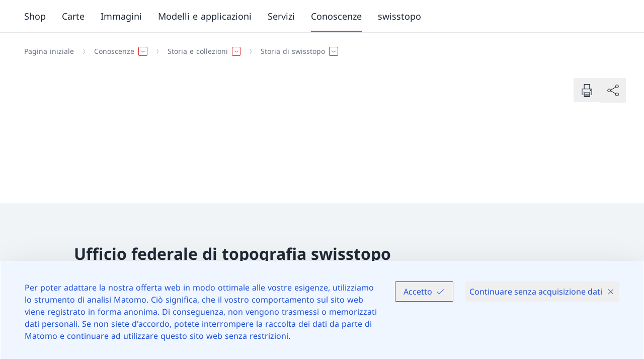

--- FILE ---
content_type: application/javascript
request_url: https://map.geo.admin.ch/v1.59.0/assets/Select-3Q4ml3Do.js
body_size: 2541
content:
import{be as P,bj as p,bM as L,b_ as D,hZ as K,dt as E,h_ as v,h$ as F,g3 as x,bB as d,g$ as O,dx as m,ge as R,dr as C}from"./utils-BbBIEXjx.js";import{C as b,c as f,V as M}from"./index-CELfZhef.js";class N extends P{constructor(e,n,i){super(e),this.map=n,this.frameState=i!==void 0?i:null}}class W extends N{constructor(e,n,i,s,a,h){super(e,n,a),this.originalEvent=i,this.pixel_=null,this.coordinate_=null,this.dragging=s!==void 0?s:!1,this.activePointers=h}get pixel(){return this.pixel_||(this.pixel_=this.map.getEventPixel(this.originalEvent)),this.pixel_}set pixel(e){this.pixel_=e}get coordinate(){return this.coordinate_||(this.coordinate_=this.map.getCoordinateFromPixel(this.pixel)),this.coordinate_}set coordinate(e){this.coordinate_=e}preventDefault(){super.preventDefault(),"preventDefault"in this.originalEvent&&this.originalEvent.preventDefault()}stopPropagation(){super.stopPropagation(),"stopPropagation"in this.originalEvent&&this.originalEvent.stopPropagation()}}const g={SINGLECLICK:"singleclick",CLICK:p.CLICK,DBLCLICK:p.DBLCLICK,POINTERDRAG:"pointerdrag",POINTERMOVE:"pointermove",POINTERDOWN:"pointerdown",POINTERUP:"pointerup",POINTEROVER:"pointerover",POINTEROUT:"pointerout",POINTERENTER:"pointerenter",POINTERLEAVE:"pointerleave",POINTERCANCEL:"pointercancel"},T={ACTIVE:"active"};class I extends L{constructor(e){super(),this.on,this.once,this.un,e&&e.handleEvent&&(this.handleEvent=e.handleEvent),this.map_=null,this.setActive(!0)}getActive(){return this.get(T.ACTIVE)}getMap(){return this.map_}handleEvent(e){return!0}setActive(e){this.set(T.ACTIVE,e)}setMap(e){this.map_=e}}function X(t,e,n){const i=t.getCenterInternal();if(i){const s=[i[0]+e[0],i[1]+e[1]];t.animateInternal({duration:n!==void 0?n:250,easing:K,center:t.getConstrainedCenter(s)})}}function Y(t,e,n,i){const s=t.getZoom();if(s===void 0)return;const a=t.getConstrainedZoom(s+e),h=t.getResolutionForZoom(a);t.getAnimating()&&t.cancelAnimations(),t.animate({resolution:h,anchor:n,duration:i!==void 0?i:250,easing:D})}function z(t){const e=arguments;return function(n){let i=!0;for(let s=0,a=e.length;s<a&&(i=i&&e[s](n),!!i);++s);return i}}const H=function(t){const e=t.originalEvent;return e.altKey&&!(e.metaKey||e.ctrlKey)&&!e.shiftKey},$=function(t){const e=t.originalEvent;return e.altKey&&!(e.metaKey||e.ctrlKey)&&e.shiftKey},U=function(t){const e=t.map.getTargetElement(),n=e.getRootNode(),i=t.map.getOwnerDocument().activeElement;return n instanceof ShadowRoot?n.host.contains(i):e.contains(i)},J=function(t){const e=t.map.getTargetElement(),n=e.getRootNode();return(n instanceof ShadowRoot?n.host:e).hasAttribute("tabindex")?U(t):!0},Q=E,B=function(t){const e=t.originalEvent;return"pointerId"in e&&e.button==0&&!(F&&v&&e.ctrlKey)},A=x,V=function(t){return t.type==g.SINGLECLICK},ee=function(t){const e=t.originalEvent;return!e.altKey&&!(e.metaKey||e.ctrlKey)&&!e.shiftKey},te=function(t){const e=t.originalEvent;return!e.altKey&&(v?e.metaKey:e.ctrlKey)&&!e.shiftKey},ne=function(t){const e=t.originalEvent;return v?e.metaKey:e.ctrlKey},k=function(t){const e=t.originalEvent;return!e.altKey&&!(e.metaKey||e.ctrlKey)&&e.shiftKey},ie=function(t){const e=t.originalEvent,n=e.target.tagName;return n!=="INPUT"&&n!=="SELECT"&&n!=="TEXTAREA"&&!e.target.isContentEditable},se=function(t){const e=t.originalEvent;return"pointerId"in e&&e.pointerType=="mouse"},re=function(t){const e=t.originalEvent;return"pointerId"in e&&e.isPrimary&&e.button===0};class ae extends I{constructor(e){e=e||{},super(e),e.handleDownEvent&&(this.handleDownEvent=e.handleDownEvent),e.handleDragEvent&&(this.handleDragEvent=e.handleDragEvent),e.handleMoveEvent&&(this.handleMoveEvent=e.handleMoveEvent),e.handleUpEvent&&(this.handleUpEvent=e.handleUpEvent),e.stopDown&&(this.stopDown=e.stopDown),this.handlingDownUpSequence=!1,this.targetPointers=[]}getPointerCount(){return this.targetPointers.length}handleDownEvent(e){return!1}handleDragEvent(e){}handleEvent(e){if(!e.originalEvent)return!0;let n=!1;if(this.updateTrackedPointers_(e),this.handlingDownUpSequence){if(e.type==g.POINTERDRAG)this.handleDragEvent(e),e.originalEvent.preventDefault();else if(e.type==g.POINTERUP){const i=this.handleUpEvent(e);this.handlingDownUpSequence=i&&this.targetPointers.length>0}}else if(e.type==g.POINTERDOWN){const i=this.handleDownEvent(e);this.handlingDownUpSequence=i,n=this.stopDown(i)}else e.type==g.POINTERMOVE&&this.handleMoveEvent(e);return!n}handleMoveEvent(e){}handleUpEvent(e){return!1}stopDown(e){return e}updateTrackedPointers_(e){e.activePointers&&(this.targetPointers=e.activePointers)}}function oe(t){const e=t.length;let n=0,i=0;for(let s=0;s<e;s++)n+=t[s].clientX,i+=t[s].clientY;return{clientX:n/e,clientY:i/e}}const G={SELECT:"select"};class w extends P{constructor(e,n,i,s){super(e),this.selected=n,this.deselected=i,this.mapBrowserEvent=s}}const y={};class S extends I{constructor(e){super(),this.on,this.once,this.un,e=e||{},this.boundAddFeature_=this.addFeature_.bind(this),this.boundRemoveFeature_=this.removeFeature_.bind(this),this.condition_=e.condition?e.condition:V,this.addCondition_=e.addCondition?e.addCondition:A,this.removeCondition_=e.removeCondition?e.removeCondition:A,this.toggleCondition_=e.toggleCondition?e.toggleCondition:k,this.multi_=e.multi?e.multi:!1,this.filter_=e.filter?e.filter:E,this.hitTolerance_=e.hitTolerance?e.hitTolerance:0,this.style_=e.style!==void 0?e.style:Z(),this.features_=e.features||new b;let n;if(e.layers)if(typeof e.layers=="function")n=e.layers;else{const i=e.layers;n=function(s){return i.includes(s)}}else n=E;this.layerFilter_=n,this.featureLayerAssociation_={}}addFeatureLayerAssociation_(e,n){this.featureLayerAssociation_[d(e)]=n}getFeatures(){return this.features_}getHitTolerance(){return this.hitTolerance_}getLayer(e){return this.featureLayerAssociation_[d(e)]}setHitTolerance(e){this.hitTolerance_=e}setMap(e){this.getMap()&&this.style_&&this.features_.forEach(this.restorePreviousStyle_.bind(this)),super.setMap(e),e?(this.features_.addEventListener(f.ADD,this.boundAddFeature_),this.features_.addEventListener(f.REMOVE,this.boundRemoveFeature_),this.style_&&this.features_.forEach(this.applySelectedStyle_.bind(this))):(this.features_.removeEventListener(f.ADD,this.boundAddFeature_),this.features_.removeEventListener(f.REMOVE,this.boundRemoveFeature_))}addFeature_(e){const n=e.element;if(this.style_&&this.applySelectedStyle_(n),!this.getLayer(n)){const i=this.getMap().getAllLayers().find(function(s){if(s instanceof M&&s.getSource()&&s.getSource().hasFeature(n))return s});i&&this.addFeatureLayerAssociation_(n,i)}}removeFeature_(e){this.style_&&this.restorePreviousStyle_(e.element)}getStyle(){return this.style_}applySelectedStyle_(e){const n=d(e);n in y||(y[n]=e.getStyle()),e.setStyle(this.style_)}restorePreviousStyle_(e){const n=this.getMap().getInteractions().getArray();for(let s=n.length-1;s>=0;--s){const a=n[s];if(a!==this&&a instanceof S&&a.getStyle()&&a.getFeatures().getArray().lastIndexOf(e)!==-1){e.setStyle(a.getStyle());return}}const i=d(e);e.setStyle(y[i]),delete y[i]}removeFeatureLayerAssociation_(e){delete this.featureLayerAssociation_[d(e)]}handleEvent(e){if(!this.condition_(e))return!0;const n=this.addCondition_(e),i=this.removeCondition_(e),s=this.toggleCondition_(e),a=!n&&!i&&!s,h=e.map,c=this.getFeatures(),u=[],o=[];if(a){O(this.featureLayerAssociation_),h.forEachFeatureAtPixel(e.pixel,(r,l)=>{if(!(!(r instanceof m)||!this.filter_(r,l)))return this.addFeatureLayerAssociation_(r,l),o.push(r),!this.multi_},{layerFilter:this.layerFilter_,hitTolerance:this.hitTolerance_});for(let r=c.getLength()-1;r>=0;--r){const l=c.item(r),_=o.indexOf(l);_>-1?o.splice(_,1):(c.remove(l),u.push(l))}o.length!==0&&c.extend(o)}else{h.forEachFeatureAtPixel(e.pixel,(r,l)=>{if(!(!(r instanceof m)||!this.filter_(r,l)))return(n||s)&&!c.getArray().includes(r)?(this.addFeatureLayerAssociation_(r,l),o.push(r)):(i||s)&&c.getArray().includes(r)&&(u.push(r),this.removeFeatureLayerAssociation_(r)),!this.multi_},{layerFilter:this.layerFilter_,hitTolerance:this.hitTolerance_});for(let r=u.length-1;r>=0;--r)c.remove(u[r]);c.extend(o)}return(o.length>0||u.length>0)&&this.dispatchEvent(new w(G.SELECT,o,u,e)),!0}}function Z(){const t=R();return C(t.Polygon,t.LineString),C(t.GeometryCollection,t.LineString),function(e){return e.getGeometry()?t[e.getGeometry().getType()]:null}}export{T as I,g as M,ae as P,S,Q as a,W as b,A as c,H as d,V as e,I as f,z as g,oe as h,J as i,$ as j,B as k,X as l,se as m,ee as n,ne as o,re as p,N as q,te as r,k as s,ie as t,Y as z};
